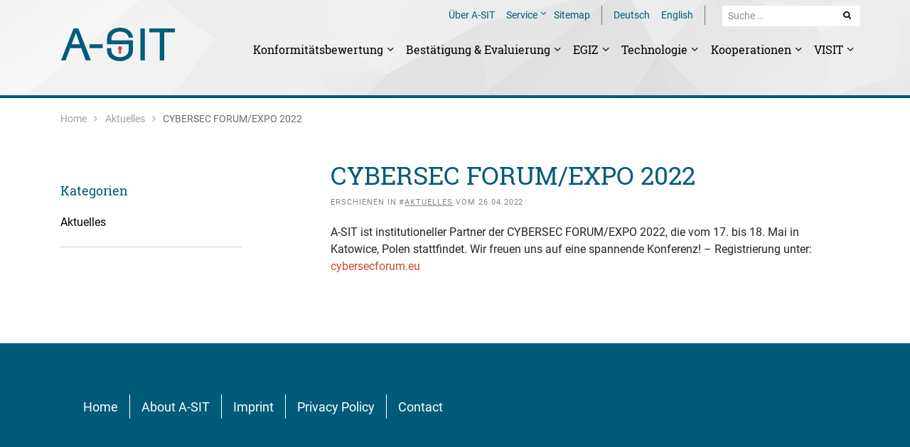

--- FILE ---
content_type: text/html; charset=UTF-8
request_url: https://www.a-sit.at/cybersec-forum-expo-2022/
body_size: 9392
content:
<!DOCTYPE html>
<html lang="de-DE">
<head>
<meta charset="UTF-8">
<meta name="viewport" content="width=device-width, initial-scale=1">
<link rel="profile" href="http://gmpg.org/xfn/11">
<link rel="pingback" href="https://www.a-sit.at/xmlrpc.php">
<link rel="icon" type="image/png" sizes="32x32" href="https://www.a-sit.at/wp-content/themes/wp-asit/images/site-icons/favicon-32x32.png">
<link rel="icon" type="image/png" sizes="16x16" href="https://www.a-sit.at/wp-content/themes/wp-asit/images/site-icons/favicon-16x16.png">
<link rel="shortcut icon" href="https://www.a-sit.at/wp-content/themes/wp-asit/images/site-icons/favicon.ico">
<title>CYBERSEC FORUM/EXPO 2022 &#8211; A-SIT</title>
<meta name='robots' content='max-image-preview:large' />
<link rel="alternate" href="https://www.a-sit.at/cybersec-forum-expo-2022/" hreflang="de" />
<link rel="alternate" href="https://www.a-sit.at/en/cybersec-forum-expo-2022-2/" hreflang="en" />
<link rel="alternate" type="application/rss+xml" title="A-SIT &raquo; Feed" href="https://www.a-sit.at/feed/" />
<link rel="alternate" type="application/rss+xml" title="A-SIT &raquo; Kommentar-Feed" href="https://www.a-sit.at/comments/feed/" />
<link rel="alternate" type="application/rss+xml" title="A-SIT &raquo; CYBERSEC FORUM/EXPO 2022-Kommentar-Feed" href="https://www.a-sit.at/cybersec-forum-expo-2022/feed/" />
<link rel="alternate" title="oEmbed (JSON)" type="application/json+oembed" href="https://www.a-sit.at/wp-json/oembed/1.0/embed?url=https%3A%2F%2Fwww.a-sit.at%2Fcybersec-forum-expo-2022%2F&#038;lang=de" />
<link rel="alternate" title="oEmbed (XML)" type="text/xml+oembed" href="https://www.a-sit.at/wp-json/oembed/1.0/embed?url=https%3A%2F%2Fwww.a-sit.at%2Fcybersec-forum-expo-2022%2F&#038;format=xml&#038;lang=de" />
<style id='wp-img-auto-sizes-contain-inline-css' type='text/css'>
img:is([sizes=auto i],[sizes^="auto," i]){contain-intrinsic-size:3000px 1500px}
/*# sourceURL=wp-img-auto-sizes-contain-inline-css */
</style>
<style id='wp-emoji-styles-inline-css' type='text/css'>

	img.wp-smiley, img.emoji {
		display: inline !important;
		border: none !important;
		box-shadow: none !important;
		height: 1em !important;
		width: 1em !important;
		margin: 0 0.07em !important;
		vertical-align: -0.1em !important;
		background: none !important;
		padding: 0 !important;
	}
/*# sourceURL=wp-emoji-styles-inline-css */
</style>
<style id='wp-block-library-inline-css' type='text/css'>
:root{--wp-block-synced-color:#7a00df;--wp-block-synced-color--rgb:122,0,223;--wp-bound-block-color:var(--wp-block-synced-color);--wp-editor-canvas-background:#ddd;--wp-admin-theme-color:#007cba;--wp-admin-theme-color--rgb:0,124,186;--wp-admin-theme-color-darker-10:#006ba1;--wp-admin-theme-color-darker-10--rgb:0,107,160.5;--wp-admin-theme-color-darker-20:#005a87;--wp-admin-theme-color-darker-20--rgb:0,90,135;--wp-admin-border-width-focus:2px}@media (min-resolution:192dpi){:root{--wp-admin-border-width-focus:1.5px}}.wp-element-button{cursor:pointer}:root .has-very-light-gray-background-color{background-color:#eee}:root .has-very-dark-gray-background-color{background-color:#313131}:root .has-very-light-gray-color{color:#eee}:root .has-very-dark-gray-color{color:#313131}:root .has-vivid-green-cyan-to-vivid-cyan-blue-gradient-background{background:linear-gradient(135deg,#00d084,#0693e3)}:root .has-purple-crush-gradient-background{background:linear-gradient(135deg,#34e2e4,#4721fb 50%,#ab1dfe)}:root .has-hazy-dawn-gradient-background{background:linear-gradient(135deg,#faaca8,#dad0ec)}:root .has-subdued-olive-gradient-background{background:linear-gradient(135deg,#fafae1,#67a671)}:root .has-atomic-cream-gradient-background{background:linear-gradient(135deg,#fdd79a,#004a59)}:root .has-nightshade-gradient-background{background:linear-gradient(135deg,#330968,#31cdcf)}:root .has-midnight-gradient-background{background:linear-gradient(135deg,#020381,#2874fc)}:root{--wp--preset--font-size--normal:16px;--wp--preset--font-size--huge:42px}.has-regular-font-size{font-size:1em}.has-larger-font-size{font-size:2.625em}.has-normal-font-size{font-size:var(--wp--preset--font-size--normal)}.has-huge-font-size{font-size:var(--wp--preset--font-size--huge)}.has-text-align-center{text-align:center}.has-text-align-left{text-align:left}.has-text-align-right{text-align:right}.has-fit-text{white-space:nowrap!important}#end-resizable-editor-section{display:none}.aligncenter{clear:both}.items-justified-left{justify-content:flex-start}.items-justified-center{justify-content:center}.items-justified-right{justify-content:flex-end}.items-justified-space-between{justify-content:space-between}.screen-reader-text{border:0;clip-path:inset(50%);height:1px;margin:-1px;overflow:hidden;padding:0;position:absolute;width:1px;word-wrap:normal!important}.screen-reader-text:focus{background-color:#ddd;clip-path:none;color:#444;display:block;font-size:1em;height:auto;left:5px;line-height:normal;padding:15px 23px 14px;text-decoration:none;top:5px;width:auto;z-index:100000}html :where(.has-border-color){border-style:solid}html :where([style*=border-top-color]){border-top-style:solid}html :where([style*=border-right-color]){border-right-style:solid}html :where([style*=border-bottom-color]){border-bottom-style:solid}html :where([style*=border-left-color]){border-left-style:solid}html :where([style*=border-width]){border-style:solid}html :where([style*=border-top-width]){border-top-style:solid}html :where([style*=border-right-width]){border-right-style:solid}html :where([style*=border-bottom-width]){border-bottom-style:solid}html :where([style*=border-left-width]){border-left-style:solid}html :where(img[class*=wp-image-]){height:auto;max-width:100%}:where(figure){margin:0 0 1em}html :where(.is-position-sticky){--wp-admin--admin-bar--position-offset:var(--wp-admin--admin-bar--height,0px)}@media screen and (max-width:600px){html :where(.is-position-sticky){--wp-admin--admin-bar--position-offset:0px}}

/*# sourceURL=wp-block-library-inline-css */
</style><style id='wp-block-paragraph-inline-css' type='text/css'>
.is-small-text{font-size:.875em}.is-regular-text{font-size:1em}.is-large-text{font-size:2.25em}.is-larger-text{font-size:3em}.has-drop-cap:not(:focus):first-letter{float:left;font-size:8.4em;font-style:normal;font-weight:100;line-height:.68;margin:.05em .1em 0 0;text-transform:uppercase}body.rtl .has-drop-cap:not(:focus):first-letter{float:none;margin-left:.1em}p.has-drop-cap.has-background{overflow:hidden}:root :where(p.has-background){padding:1.25em 2.375em}:where(p.has-text-color:not(.has-link-color)) a{color:inherit}p.has-text-align-left[style*="writing-mode:vertical-lr"],p.has-text-align-right[style*="writing-mode:vertical-rl"]{rotate:180deg}
/*# sourceURL=https://www.a-sit.at/wp-includes/blocks/paragraph/style.min.css */
</style>
<style id='global-styles-inline-css' type='text/css'>
:root{--wp--preset--aspect-ratio--square: 1;--wp--preset--aspect-ratio--4-3: 4/3;--wp--preset--aspect-ratio--3-4: 3/4;--wp--preset--aspect-ratio--3-2: 3/2;--wp--preset--aspect-ratio--2-3: 2/3;--wp--preset--aspect-ratio--16-9: 16/9;--wp--preset--aspect-ratio--9-16: 9/16;--wp--preset--color--black: #000000;--wp--preset--color--cyan-bluish-gray: #abb8c3;--wp--preset--color--white: #ffffff;--wp--preset--color--pale-pink: #f78da7;--wp--preset--color--vivid-red: #cf2e2e;--wp--preset--color--luminous-vivid-orange: #ff6900;--wp--preset--color--luminous-vivid-amber: #fcb900;--wp--preset--color--light-green-cyan: #7bdcb5;--wp--preset--color--vivid-green-cyan: #00d084;--wp--preset--color--pale-cyan-blue: #8ed1fc;--wp--preset--color--vivid-cyan-blue: #0693e3;--wp--preset--color--vivid-purple: #9b51e0;--wp--preset--gradient--vivid-cyan-blue-to-vivid-purple: linear-gradient(135deg,rgb(6,147,227) 0%,rgb(155,81,224) 100%);--wp--preset--gradient--light-green-cyan-to-vivid-green-cyan: linear-gradient(135deg,rgb(122,220,180) 0%,rgb(0,208,130) 100%);--wp--preset--gradient--luminous-vivid-amber-to-luminous-vivid-orange: linear-gradient(135deg,rgb(252,185,0) 0%,rgb(255,105,0) 100%);--wp--preset--gradient--luminous-vivid-orange-to-vivid-red: linear-gradient(135deg,rgb(255,105,0) 0%,rgb(207,46,46) 100%);--wp--preset--gradient--very-light-gray-to-cyan-bluish-gray: linear-gradient(135deg,rgb(238,238,238) 0%,rgb(169,184,195) 100%);--wp--preset--gradient--cool-to-warm-spectrum: linear-gradient(135deg,rgb(74,234,220) 0%,rgb(151,120,209) 20%,rgb(207,42,186) 40%,rgb(238,44,130) 60%,rgb(251,105,98) 80%,rgb(254,248,76) 100%);--wp--preset--gradient--blush-light-purple: linear-gradient(135deg,rgb(255,206,236) 0%,rgb(152,150,240) 100%);--wp--preset--gradient--blush-bordeaux: linear-gradient(135deg,rgb(254,205,165) 0%,rgb(254,45,45) 50%,rgb(107,0,62) 100%);--wp--preset--gradient--luminous-dusk: linear-gradient(135deg,rgb(255,203,112) 0%,rgb(199,81,192) 50%,rgb(65,88,208) 100%);--wp--preset--gradient--pale-ocean: linear-gradient(135deg,rgb(255,245,203) 0%,rgb(182,227,212) 50%,rgb(51,167,181) 100%);--wp--preset--gradient--electric-grass: linear-gradient(135deg,rgb(202,248,128) 0%,rgb(113,206,126) 100%);--wp--preset--gradient--midnight: linear-gradient(135deg,rgb(2,3,129) 0%,rgb(40,116,252) 100%);--wp--preset--font-size--small: 13px;--wp--preset--font-size--medium: 20px;--wp--preset--font-size--large: 36px;--wp--preset--font-size--x-large: 42px;--wp--preset--spacing--20: 0.44rem;--wp--preset--spacing--30: 0.67rem;--wp--preset--spacing--40: 1rem;--wp--preset--spacing--50: 1.5rem;--wp--preset--spacing--60: 2.25rem;--wp--preset--spacing--70: 3.38rem;--wp--preset--spacing--80: 5.06rem;--wp--preset--shadow--natural: 6px 6px 9px rgba(0, 0, 0, 0.2);--wp--preset--shadow--deep: 12px 12px 50px rgba(0, 0, 0, 0.4);--wp--preset--shadow--sharp: 6px 6px 0px rgba(0, 0, 0, 0.2);--wp--preset--shadow--outlined: 6px 6px 0px -3px rgb(255, 255, 255), 6px 6px rgb(0, 0, 0);--wp--preset--shadow--crisp: 6px 6px 0px rgb(0, 0, 0);}:where(.is-layout-flex){gap: 0.5em;}:where(.is-layout-grid){gap: 0.5em;}body .is-layout-flex{display: flex;}.is-layout-flex{flex-wrap: wrap;align-items: center;}.is-layout-flex > :is(*, div){margin: 0;}body .is-layout-grid{display: grid;}.is-layout-grid > :is(*, div){margin: 0;}:where(.wp-block-columns.is-layout-flex){gap: 2em;}:where(.wp-block-columns.is-layout-grid){gap: 2em;}:where(.wp-block-post-template.is-layout-flex){gap: 1.25em;}:where(.wp-block-post-template.is-layout-grid){gap: 1.25em;}.has-black-color{color: var(--wp--preset--color--black) !important;}.has-cyan-bluish-gray-color{color: var(--wp--preset--color--cyan-bluish-gray) !important;}.has-white-color{color: var(--wp--preset--color--white) !important;}.has-pale-pink-color{color: var(--wp--preset--color--pale-pink) !important;}.has-vivid-red-color{color: var(--wp--preset--color--vivid-red) !important;}.has-luminous-vivid-orange-color{color: var(--wp--preset--color--luminous-vivid-orange) !important;}.has-luminous-vivid-amber-color{color: var(--wp--preset--color--luminous-vivid-amber) !important;}.has-light-green-cyan-color{color: var(--wp--preset--color--light-green-cyan) !important;}.has-vivid-green-cyan-color{color: var(--wp--preset--color--vivid-green-cyan) !important;}.has-pale-cyan-blue-color{color: var(--wp--preset--color--pale-cyan-blue) !important;}.has-vivid-cyan-blue-color{color: var(--wp--preset--color--vivid-cyan-blue) !important;}.has-vivid-purple-color{color: var(--wp--preset--color--vivid-purple) !important;}.has-black-background-color{background-color: var(--wp--preset--color--black) !important;}.has-cyan-bluish-gray-background-color{background-color: var(--wp--preset--color--cyan-bluish-gray) !important;}.has-white-background-color{background-color: var(--wp--preset--color--white) !important;}.has-pale-pink-background-color{background-color: var(--wp--preset--color--pale-pink) !important;}.has-vivid-red-background-color{background-color: var(--wp--preset--color--vivid-red) !important;}.has-luminous-vivid-orange-background-color{background-color: var(--wp--preset--color--luminous-vivid-orange) !important;}.has-luminous-vivid-amber-background-color{background-color: var(--wp--preset--color--luminous-vivid-amber) !important;}.has-light-green-cyan-background-color{background-color: var(--wp--preset--color--light-green-cyan) !important;}.has-vivid-green-cyan-background-color{background-color: var(--wp--preset--color--vivid-green-cyan) !important;}.has-pale-cyan-blue-background-color{background-color: var(--wp--preset--color--pale-cyan-blue) !important;}.has-vivid-cyan-blue-background-color{background-color: var(--wp--preset--color--vivid-cyan-blue) !important;}.has-vivid-purple-background-color{background-color: var(--wp--preset--color--vivid-purple) !important;}.has-black-border-color{border-color: var(--wp--preset--color--black) !important;}.has-cyan-bluish-gray-border-color{border-color: var(--wp--preset--color--cyan-bluish-gray) !important;}.has-white-border-color{border-color: var(--wp--preset--color--white) !important;}.has-pale-pink-border-color{border-color: var(--wp--preset--color--pale-pink) !important;}.has-vivid-red-border-color{border-color: var(--wp--preset--color--vivid-red) !important;}.has-luminous-vivid-orange-border-color{border-color: var(--wp--preset--color--luminous-vivid-orange) !important;}.has-luminous-vivid-amber-border-color{border-color: var(--wp--preset--color--luminous-vivid-amber) !important;}.has-light-green-cyan-border-color{border-color: var(--wp--preset--color--light-green-cyan) !important;}.has-vivid-green-cyan-border-color{border-color: var(--wp--preset--color--vivid-green-cyan) !important;}.has-pale-cyan-blue-border-color{border-color: var(--wp--preset--color--pale-cyan-blue) !important;}.has-vivid-cyan-blue-border-color{border-color: var(--wp--preset--color--vivid-cyan-blue) !important;}.has-vivid-purple-border-color{border-color: var(--wp--preset--color--vivid-purple) !important;}.has-vivid-cyan-blue-to-vivid-purple-gradient-background{background: var(--wp--preset--gradient--vivid-cyan-blue-to-vivid-purple) !important;}.has-light-green-cyan-to-vivid-green-cyan-gradient-background{background: var(--wp--preset--gradient--light-green-cyan-to-vivid-green-cyan) !important;}.has-luminous-vivid-amber-to-luminous-vivid-orange-gradient-background{background: var(--wp--preset--gradient--luminous-vivid-amber-to-luminous-vivid-orange) !important;}.has-luminous-vivid-orange-to-vivid-red-gradient-background{background: var(--wp--preset--gradient--luminous-vivid-orange-to-vivid-red) !important;}.has-very-light-gray-to-cyan-bluish-gray-gradient-background{background: var(--wp--preset--gradient--very-light-gray-to-cyan-bluish-gray) !important;}.has-cool-to-warm-spectrum-gradient-background{background: var(--wp--preset--gradient--cool-to-warm-spectrum) !important;}.has-blush-light-purple-gradient-background{background: var(--wp--preset--gradient--blush-light-purple) !important;}.has-blush-bordeaux-gradient-background{background: var(--wp--preset--gradient--blush-bordeaux) !important;}.has-luminous-dusk-gradient-background{background: var(--wp--preset--gradient--luminous-dusk) !important;}.has-pale-ocean-gradient-background{background: var(--wp--preset--gradient--pale-ocean) !important;}.has-electric-grass-gradient-background{background: var(--wp--preset--gradient--electric-grass) !important;}.has-midnight-gradient-background{background: var(--wp--preset--gradient--midnight) !important;}.has-small-font-size{font-size: var(--wp--preset--font-size--small) !important;}.has-medium-font-size{font-size: var(--wp--preset--font-size--medium) !important;}.has-large-font-size{font-size: var(--wp--preset--font-size--large) !important;}.has-x-large-font-size{font-size: var(--wp--preset--font-size--x-large) !important;}
/*# sourceURL=global-styles-inline-css */
</style>

<style id='classic-theme-styles-inline-css' type='text/css'>
/*! This file is auto-generated */
.wp-block-button__link{color:#fff;background-color:#32373c;border-radius:9999px;box-shadow:none;text-decoration:none;padding:calc(.667em + 2px) calc(1.333em + 2px);font-size:1.125em}.wp-block-file__button{background:#32373c;color:#fff;text-decoration:none}
/*# sourceURL=/wp-includes/css/classic-themes.min.css */
</style>
<link rel='stylesheet' id='da-frontend-css' href='https://www.a-sit.at/wp-content/plugins/download-attachments/css/frontend.css?ver=1.3.2' type='text/css' media='all' />
<link rel='stylesheet' id='wp-asit-style-css' href='https://www.a-sit.at/wp-content/themes/wp-asit/style.css?ver=6.9' type='text/css' media='all' />
<link rel='stylesheet' id='parent-style-css' href='https://www.a-sit.at/wp-content/themes/wp-asit/style.css?ver=6.9' type='text/css' media='all' />
<style id='kadence-blocks-global-variables-inline-css' type='text/css'>
:root {--global-kb-font-size-sm:clamp(0.8rem, 0.73rem + 0.217vw, 0.9rem);--global-kb-font-size-md:clamp(1.1rem, 0.995rem + 0.326vw, 1.25rem);--global-kb-font-size-lg:clamp(1.75rem, 1.576rem + 0.543vw, 2rem);--global-kb-font-size-xl:clamp(2.25rem, 1.728rem + 1.63vw, 3rem);--global-kb-font-size-xxl:clamp(2.5rem, 1.456rem + 3.26vw, 4rem);--global-kb-font-size-xxxl:clamp(2.75rem, 0.489rem + 7.065vw, 6rem);}:root {--global-palette1: #3182CE;--global-palette2: #2B6CB0;--global-palette3: #1A202C;--global-palette4: #2D3748;--global-palette5: #4A5568;--global-palette6: #718096;--global-palette7: #EDF2F7;--global-palette8: #F7FAFC;--global-palette9: #ffffff;}
/*# sourceURL=kadence-blocks-global-variables-inline-css */
</style>
<script type="text/javascript" src="https://www.a-sit.at/wp-includes/js/jquery/jquery.min.js?ver=3.7.1" id="jquery-core-js"></script>
<script type="text/javascript" src="https://www.a-sit.at/wp-includes/js/jquery/jquery-migrate.min.js?ver=3.4.1" id="jquery-migrate-js"></script>
<link rel="https://api.w.org/" href="https://www.a-sit.at/wp-json/" /><link rel="alternate" title="JSON" type="application/json" href="https://www.a-sit.at/wp-json/wp/v2/posts/1860" /><link rel="EditURI" type="application/rsd+xml" title="RSD" href="https://www.a-sit.at/xmlrpc.php?rsd" />

<link rel="canonical" href="https://www.a-sit.at/cybersec-forum-expo-2022/" />
<link rel='shortlink' href='https://www.a-sit.at/?p=1860' />
<link rel="icon" href="https://www.a-sit.at/wp-content/uploads/2018/02/cropped-favicon-32x32.png" sizes="32x32" />
<link rel="icon" href="https://www.a-sit.at/wp-content/uploads/2018/02/cropped-favicon-192x192.png" sizes="192x192" />
<link rel="apple-touch-icon" href="https://www.a-sit.at/wp-content/uploads/2018/02/cropped-favicon-180x180.png" />
<meta name="msapplication-TileImage" content="https://www.a-sit.at/wp-content/uploads/2018/02/cropped-favicon-270x270.png" />
		<style type="text/css" id="wp-custom-css">
			.a-centered {
	text-align: center;	
}

.a-nowrap {
	white-space: nowrap;
}

.wp-block-table.a-fulltable {
	margin-inline-start: 0px;
	margin-inline-end: 0px;
}		</style>
		</head>

<body class="wp-singular post-template-default single single-post postid-1860 single-format-standard wp-theme-wp-asit">





	<a class="sr-only" href="#content-start">Zum Inhalt springen</a>
    <a class="sr-only" href="#main-navigation">Zur Navigation springen</a>



    

	<header class="site-header navbar-static-top" role="banner">


        <div class="container">
            <div class="row">
                

<div class="navbar-brand ">
	<a class="site-title" title="A-SIT Homepage" href="https://www.a-sit.at/">
	    <img src="https://www.a-sit.at/wp-content/themes/wp-asit/images/logo.svg" alt="A-SIT">
	</a>
</div>
                <div class="col text-right">
                    <button class="navbar-toggler" type="button" data-toggle="collapse" data-target=".navbar-collapse" aria-controls="bs4navbar" aria-expanded="false" aria-label="Toggle navigation">
                        <span class="navbar-toggler-icon"></span>
                    </button>
                </div>
            </div>

            <nav class="navbar navbar-expand-lg align-items-start">
                
                    <div class="search-container collapse navbar-collapse  ">
                        <form role="search" method="get" class="search-form" action="https://www.a-sit.at/">

	<div class="search-form-wrap">
	    <label>
	        <input type="search" class="search-field form-control form-control-sm" placeholder="Suche&#160;&hellip;" value="" name="s" title="Suche nach:">
	    </label>
		<button type="submit" class="btn btn-sm">
		    <i class="icon-search"></i> Suche		</button>
	</div>
</form>



                    </div>


                    <p class="sr-only" id="main-navigation">Main Navigation</p>
                    <div class="menu-top-container  order-12">

                        <div class="collapse navbar-collapse"><ul id="menu-top" class="navbar-nav "><li id="menu-item-84" class="nav-item menu-item menu-item-type-post_type menu-item-object-page menu-item-84"><a title="Über A-SIT" href="https://www.a-sit.at/ueber-a-sit/" class="nav-link">Über A-SIT</a></li>
<li id="menu-item-115" class="nav-item menu-item menu-item-type-post_type menu-item-object-page menu-item-has-children menu-item-115 dropdown"><a title="Service" href="#" data-toggle="dropdown" class="dropdown-toggle nav-link" aria-haspopup="true">Service <span class="caret"></span></a>
<ul role="menu" class=" dropdown-menu">
	<li id="menu-item-77" class="nav-item menu-item menu-item-type-post_type menu-item-object-page menu-item-77"><a title="FAQ" href="https://www.a-sit.at/service/faq/" class="dropdown-item">FAQ</a></li>
	<li id="menu-item-78" class="nav-item menu-item menu-item-type-post_type menu-item-object-page menu-item-78"><a title="Gesetze" href="https://www.a-sit.at/service/gesetze/" class="dropdown-item">Gesetze</a></li>
	<li id="menu-item-79" class="nav-item menu-item menu-item-type-post_type menu-item-object-page menu-item-79"><a title="Normen und Standards" href="https://www.a-sit.at/service/normen-und-standards/" class="dropdown-item">Normen und Standards</a></li>
	<li id="menu-item-80" class="nav-item menu-item menu-item-type-post_type menu-item-object-page menu-item-80"><a title="Präsentationen" href="https://www.a-sit.at/service/praesentationen/" class="dropdown-item">Präsentationen</a></li>
	<li id="menu-item-81" class="nav-item menu-item menu-item-type-post_type menu-item-object-page menu-item-81"><a title="Veranstaltungen" href="https://www.a-sit.at/service/veranstaltungen/" class="dropdown-item">Veranstaltungen</a></li>
</ul>
</li>
<li id="menu-item-118" class="nav-item menu-item menu-item-type-post_type menu-item-object-page menu-item-118"><a title="Sitemap" href="https://www.a-sit.at/sitemap/" class="nav-link">Sitemap</a></li>
<li id="menu-item-108-de" class="nav-item lang-item lang-item-5 lang-item-de current-lang lang-item-first menu-item menu-item-type-custom menu-item-object-custom menu-item-108-de"><a title="Deutsch" href="https://www.a-sit.at/cybersec-forum-expo-2022/" class="nav-link" hreflang="de-DE" lang="de-DE">Deutsch</a></li>
<li id="menu-item-108-en" class="nav-item lang-item lang-item-8 lang-item-en menu-item menu-item-type-custom menu-item-object-custom menu-item-108-en"><a title="English" href="https://www.a-sit.at/en/cybersec-forum-expo-2022-2/" class="nav-link" hreflang="en-GB" lang="en-GB">English</a></li>
</ul></div>                        
                    </div>
                     <div class="clearfix-lg"></div>



                    <div class="menu-primary-container ">
                        <div class="collapse navbar-collapse "><ul id="menu-primary" class="navbar-nav "><li id="menu-item-1603" class="nav-item menu-item menu-item-type-post_type menu-item-object-page menu-item-has-children menu-item-1603 dropdown"><a title="Konformitätsbewertung" href="#" data-toggle="dropdown" class="dropdown-toggle nav-link" aria-haspopup="true">Konformitätsbewertung <span class="caret"></span></a>
<ul role="menu" class=" dropdown-menu">
	<li id="menu-item-63" class="nav-item menu-item menu-item-type-post_type menu-item-object-page menu-item-63"><a title="eIDAS-VO" href="https://www.a-sit.at/konformitaetsbewertung/eidas-vo/" class="dropdown-item">eIDAS-VO</a></li>
	<li id="menu-item-1495" class="nav-item menu-item menu-item-type-post_type menu-item-object-page menu-item-1495"><a title="Elektronische Zustellung" href="https://www.a-sit.at/konformitaetsbewertung/elektronische-zustellung/" class="dropdown-item">Elektronische Zustellung</a></li>
	<li id="menu-item-1639" class="nav-item menu-item menu-item-type-post_type menu-item-object-page menu-item-1639"><a title="Verzeichnis" href="https://www.a-sit.at/konformitaetsbewertung/verzeichnis/" class="dropdown-item">Verzeichnis</a></li>
</ul>
</li>
<li id="menu-item-57" class="nav-item menu-item menu-item-type-post_type menu-item-object-page menu-item-has-children menu-item-57 dropdown"><a title="Bestätigung &#038; Evaluierung" href="#" data-toggle="dropdown" class="dropdown-toggle nav-link" aria-haspopup="true">Bestätigung &#038; Evaluierung <span class="caret"></span></a>
<ul role="menu" class=" dropdown-menu">
	<li id="menu-item-61" class="nav-item menu-item menu-item-type-post_type menu-item-object-page menu-item-61"><a title="QSEE-Bescheinigungen" href="https://www.a-sit.at/bestaetigung-evaluierung/qsee-bescheinigungen/" class="dropdown-item">QSEE-Bescheinigungen</a></li>
	<li id="menu-item-62" class="nav-item menu-item menu-item-type-post_type menu-item-object-page menu-item-62"><a title="Gutachten" href="https://www.a-sit.at/bestaetigung-evaluierung/gutachten/" class="dropdown-item">Gutachten</a></li>
</ul>
</li>
<li id="menu-item-1298" class="nav-item menu-item menu-item-type-post_type menu-item-object-page menu-item-has-children menu-item-1298 dropdown"><a title="EGIZ" href="#" data-toggle="dropdown" class="dropdown-toggle nav-link" aria-haspopup="true">EGIZ <span class="caret"></span></a>
<ul role="menu" class=" dropdown-menu">
	<li id="menu-item-1312" class="nav-item menu-item menu-item-type-post_type menu-item-object-page menu-item-1312"><a title="E-Government Innovationszentrum" href="https://www.a-sit.at/egiz/e-government-innovationszentrum-egiz/" class="dropdown-item">E-Government Innovationszentrum</a></li>
	<li id="menu-item-68" class="nav-item menu-item menu-item-type-post_type menu-item-object-page menu-item-68"><a title="E-Government" href="https://www.a-sit.at/egiz/e-government/" class="dropdown-item">E-Government</a></li>
	<li id="menu-item-67" class="nav-item menu-item menu-item-type-post_type menu-item-object-page menu-item-67"><a title="Bürgerkarte / ID Austria" href="https://www.a-sit.at/egiz/buergerkarte-eid/" class="dropdown-item">Bürgerkarte / ID Austria</a></li>
</ul>
</li>
<li id="menu-item-60" class="nav-item menu-item menu-item-type-post_type menu-item-object-page menu-item-has-children menu-item-60 dropdown"><a title="Technologie" href="#" data-toggle="dropdown" class="dropdown-toggle nav-link" aria-haspopup="true">Technologie <span class="caret"></span></a>
<ul role="menu" class=" dropdown-menu">
	<li id="menu-item-65" class="nav-item menu-item menu-item-type-post_type menu-item-object-page menu-item-65"><a title="Forschung" href="https://www.a-sit.at/technologie/forschung/" class="dropdown-item">Forschung</a></li>
	<li id="menu-item-66" class="nav-item menu-item menu-item-type-post_type menu-item-object-page menu-item-66"><a title="Technologiebeobachtung" href="https://www.a-sit.at/technologie/technologiebeobachtung/" class="dropdown-item">Technologiebeobachtung</a></li>
</ul>
</li>
<li id="menu-item-58" class="nav-item menu-item menu-item-type-post_type menu-item-object-page menu-item-has-children menu-item-58 dropdown"><a title="Kooperationen" href="#" data-toggle="dropdown" class="dropdown-toggle nav-link" aria-haspopup="true">Kooperationen <span class="caret"></span></a>
<ul role="menu" class=" dropdown-menu">
	<li id="menu-item-72" class="nav-item menu-item menu-item-type-post_type menu-item-object-page menu-item-72"><a title="A-SIT Plus" href="https://www.a-sit.at/kooperationen/a-sit-plus/" class="dropdown-item">A-SIT Plus</a></li>
	<li id="menu-item-73" class="nav-item menu-item menu-item-type-post_type menu-item-object-page menu-item-73"><a title="Internationale Partnerschaften" href="https://www.a-sit.at/kooperationen/internationale-partnerschaften/" class="dropdown-item">Internationale Partnerschaften</a></li>
	<li id="menu-item-74" class="nav-item menu-item menu-item-type-post_type menu-item-object-page menu-item-74"><a title="Nationale Partnerschaften" href="https://www.a-sit.at/kooperationen/nationale-partnerschaften/" class="dropdown-item">Nationale Partnerschaften</a></li>
	<li id="menu-item-69" class="nav-item menu-item menu-item-type-post_type menu-item-object-page menu-item-69"><a title="Portal Onlinesicherheit" href="https://www.a-sit.at/kooperationen/portal-onlinesicherheit/" class="dropdown-item">Portal Onlinesicherheit</a></li>
	<li id="menu-item-70" class="nav-item menu-item menu-item-type-post_type menu-item-object-page menu-item-70"><a title="Sicherheitshandbuch" href="https://www.a-sit.at/kooperationen/sicherheitshandbuch/" class="dropdown-item">Sicherheitshandbuch</a></li>
	<li id="menu-item-75" class="nav-item menu-item menu-item-type-post_type menu-item-object-page menu-item-75"><a title="Standardisierung" href="https://www.a-sit.at/kooperationen/standardisierung/" class="dropdown-item">Standardisierung</a></li>
	<li id="menu-item-64" class="nav-item menu-item menu-item-type-post_type menu-item-object-page menu-item-64"><a title="Zahlungssysteme" href="https://www.a-sit.at/kooperationen/zahlungssystemaufsicht/" class="dropdown-item">Zahlungssysteme</a></li>
</ul>
</li>
<li id="menu-item-2445" class="nav-item menu-item menu-item-type-post_type menu-item-object-page menu-item-has-children menu-item-2445 dropdown"><a title="VISIT" href="#" data-toggle="dropdown" class="dropdown-toggle nav-link" aria-haspopup="true">VISIT <span class="caret"></span></a>
<ul role="menu" class=" dropdown-menu">
	<li id="menu-item-2498" class="nav-item menu-item menu-item-type-post_type menu-item-object-page menu-item-2498"><a title="VISIT 2025 Übersicht" href="https://www.a-sit.at/visit/visit-2025-uebersicht/" class="dropdown-item">VISIT 2025 Übersicht</a></li>
	<li id="menu-item-2664" class="nav-item menu-item menu-item-type-post_type menu-item-object-page menu-item-2664"><a title="Registrierung VISIT 2025" href="https://www.a-sit.at/visit/registrierung-visit-2025/" class="dropdown-item">Registrierung VISIT 2025</a></li>
	<li id="menu-item-2500" class="nav-item menu-item menu-item-type-post_type menu-item-object-page menu-item-2500"><a title="Programm &#8211; Präsentationen" href="https://www.a-sit.at/visit/programm-visit-2025/" class="dropdown-item">Programm &#8211; Präsentationen</a></li>
	<li id="menu-item-2499" class="nav-item menu-item menu-item-type-post_type menu-item-object-page menu-item-2499"><a title="Veranstaltungsort VISIT 2025" href="https://www.a-sit.at/visit/veranstaltungsort-visit-2025/" class="dropdown-item">Veranstaltungsort VISIT 2025</a></li>
</ul>
</li>
</ul></div>                    </div>


               
            </nav>



            
        </div>
	</header><!-- .site-header -->

    <div class="container">
        <div class="row">
            <div class="col">
                <nav aria-label="breadcrumb" role="navigation" class="breadcrumb"><a href="https://www.a-sit.at">Home</a> <span class="icon-angle-right"></span> <a href="https://www.a-sit.at/category/allgemein-de/">Aktuelles</a> <span class="icon-angle-right"></span> <span class="current-page">CYBERSEC FORUM/EXPO 2022</span></nav>            </div>
        </div>
    </div>





	

    
<div class="container content-container" id="content-start">
	<div class="row">
		<div class="col-sm-12 col-md-12 col-lg-8 content-area order-4">
		<main role="main">






		
<article id="post-1860" class="post-1860 post type-post status-publish format-standard hentry category-allgemein-de">

	<header class="entry-header">
		<h1 class="entry-title">CYBERSEC FORUM/EXPO 2022</h1>
		<span class="meta">
			erschienen in #<a href="https://www.a-sit.at/category/allgemein-de/" rel="category tag">Aktuelles</a> vom 26.04.2022		</span>



			</header><!-- .entry-header -->



	
	
<p>A-SIT ist institutioneller Partner der CYBERSEC FORUM/EXPO 2022, die vom 17. bis 18. Mai in Katowice, Polen stattfindet. Wir freuen uns auf eine spannende Konferenz! &#8211; Registrierung unter: <a href="https://cybersecforum.eu/" target="_blank" rel="noreferrer noopener">cybersecforum.eu</a></p>





	


</article><!-- #post-## -->

		</main><!-- #main -->
		</div><!-- #primary -->


		




<aside class="col-sm-12 col-md-12 col-lg-3 mr-auto widget-area order-12 order-lg-1 " role="complementary">

		<h5>Kategorien</h5>
		<ul class="sidebar-nav">	<li class="cat-item cat-item-1"><a href="https://www.a-sit.at/category/allgemein-de/">Aktuelles</a>
</li>
</ul>

</aside><!-- #secondary -->
	</div>
</div>



<footer class="site-footer" role="contentinfo">
	<div class="container">
                    <nav class="navbar navbar-expand-lg"><ul id="menu-footer-en" class="navbar-nav "><li id="menu-item-154" class="nav-item menu-item menu-item-type-post_type menu-item-object-page menu-item-home menu-item-154"><a title="Home" href="https://www.a-sit.at/" class="nav-link">Home</a></li>
<li id="menu-item-151" class="nav-item menu-item menu-item-type-post_type menu-item-object-page menu-item-151"><a title="About A-SIT" href="https://www.a-sit.at/en/about-a-sit/" class="nav-link">About A-SIT</a></li>
<li id="menu-item-160" class="nav-item menu-item menu-item-type-post_type menu-item-object-page menu-item-160"><a title="Imprint" href="https://www.a-sit.at/en/about-a-sit/imprint/" class="nav-link">Imprint</a></li>
<li id="menu-item-1042" class="nav-item menu-item menu-item-type-post_type menu-item-object-page menu-item-1042"><a title="Privacy Policy" href="https://www.a-sit.at/en/about-a-sit/data-protection/" class="nav-link">Privacy Policy</a></li>
<li id="menu-item-157" class="nav-item menu-item menu-item-type-post_type menu-item-object-page menu-item-157"><a title="Contact" href="https://www.a-sit.at/en/about-a-sit/contact/" class="nav-link">Contact</a></li>
</ul></nav>        	</div>
</footer>
<script type="speculationrules">
{"prefetch":[{"source":"document","where":{"and":[{"href_matches":"/*"},{"not":{"href_matches":["/wp-*.php","/wp-admin/*","/wp-content/uploads/*","/wp-content/*","/wp-content/plugins/*","/wp-content/themes/wp-asit/*","/*\\?(.+)"]}},{"not":{"selector_matches":"a[rel~=\"nofollow\"]"}},{"not":{"selector_matches":".no-prefetch, .no-prefetch a"}}]},"eagerness":"conservative"}]}
</script>
<script type="text/javascript" id="pll_cookie_script-js-after">
/* <![CDATA[ */
(function() {
				var expirationDate = new Date();
				expirationDate.setTime( expirationDate.getTime() + 31536000 * 1000 );
				document.cookie = "pll_language=de; expires=" + expirationDate.toUTCString() + "; path=/; secure; SameSite=Lax";
			}());

//# sourceURL=pll_cookie_script-js-after
/* ]]> */
</script>
<script type="text/javascript" src="https://www.a-sit.at/wp-content/themes/wp-asit/dist/js/all-js.min.js?ver=6.9" id="wp-asit-js-js"></script>
<script type="text/javascript" src="https://www.a-sit.at/wp-includes/js/comment-reply.min.js?ver=6.9" id="comment-reply-js" async="async" data-wp-strategy="async" fetchpriority="low"></script>
<script id="wp-emoji-settings" type="application/json">
{"baseUrl":"https://s.w.org/images/core/emoji/17.0.2/72x72/","ext":".png","svgUrl":"https://s.w.org/images/core/emoji/17.0.2/svg/","svgExt":".svg","source":{"concatemoji":"https://www.a-sit.at/wp-includes/js/wp-emoji-release.min.js?ver=6.9"}}
</script>
<script type="module">
/* <![CDATA[ */
/*! This file is auto-generated */
const a=JSON.parse(document.getElementById("wp-emoji-settings").textContent),o=(window._wpemojiSettings=a,"wpEmojiSettingsSupports"),s=["flag","emoji"];function i(e){try{var t={supportTests:e,timestamp:(new Date).valueOf()};sessionStorage.setItem(o,JSON.stringify(t))}catch(e){}}function c(e,t,n){e.clearRect(0,0,e.canvas.width,e.canvas.height),e.fillText(t,0,0);t=new Uint32Array(e.getImageData(0,0,e.canvas.width,e.canvas.height).data);e.clearRect(0,0,e.canvas.width,e.canvas.height),e.fillText(n,0,0);const a=new Uint32Array(e.getImageData(0,0,e.canvas.width,e.canvas.height).data);return t.every((e,t)=>e===a[t])}function p(e,t){e.clearRect(0,0,e.canvas.width,e.canvas.height),e.fillText(t,0,0);var n=e.getImageData(16,16,1,1);for(let e=0;e<n.data.length;e++)if(0!==n.data[e])return!1;return!0}function u(e,t,n,a){switch(t){case"flag":return n(e,"\ud83c\udff3\ufe0f\u200d\u26a7\ufe0f","\ud83c\udff3\ufe0f\u200b\u26a7\ufe0f")?!1:!n(e,"\ud83c\udde8\ud83c\uddf6","\ud83c\udde8\u200b\ud83c\uddf6")&&!n(e,"\ud83c\udff4\udb40\udc67\udb40\udc62\udb40\udc65\udb40\udc6e\udb40\udc67\udb40\udc7f","\ud83c\udff4\u200b\udb40\udc67\u200b\udb40\udc62\u200b\udb40\udc65\u200b\udb40\udc6e\u200b\udb40\udc67\u200b\udb40\udc7f");case"emoji":return!a(e,"\ud83e\u1fac8")}return!1}function f(e,t,n,a){let r;const o=(r="undefined"!=typeof WorkerGlobalScope&&self instanceof WorkerGlobalScope?new OffscreenCanvas(300,150):document.createElement("canvas")).getContext("2d",{willReadFrequently:!0}),s=(o.textBaseline="top",o.font="600 32px Arial",{});return e.forEach(e=>{s[e]=t(o,e,n,a)}),s}function r(e){var t=document.createElement("script");t.src=e,t.defer=!0,document.head.appendChild(t)}a.supports={everything:!0,everythingExceptFlag:!0},new Promise(t=>{let n=function(){try{var e=JSON.parse(sessionStorage.getItem(o));if("object"==typeof e&&"number"==typeof e.timestamp&&(new Date).valueOf()<e.timestamp+604800&&"object"==typeof e.supportTests)return e.supportTests}catch(e){}return null}();if(!n){if("undefined"!=typeof Worker&&"undefined"!=typeof OffscreenCanvas&&"undefined"!=typeof URL&&URL.createObjectURL&&"undefined"!=typeof Blob)try{var e="postMessage("+f.toString()+"("+[JSON.stringify(s),u.toString(),c.toString(),p.toString()].join(",")+"));",a=new Blob([e],{type:"text/javascript"});const r=new Worker(URL.createObjectURL(a),{name:"wpTestEmojiSupports"});return void(r.onmessage=e=>{i(n=e.data),r.terminate(),t(n)})}catch(e){}i(n=f(s,u,c,p))}t(n)}).then(e=>{for(const n in e)a.supports[n]=e[n],a.supports.everything=a.supports.everything&&a.supports[n],"flag"!==n&&(a.supports.everythingExceptFlag=a.supports.everythingExceptFlag&&a.supports[n]);var t;a.supports.everythingExceptFlag=a.supports.everythingExceptFlag&&!a.supports.flag,a.supports.everything||((t=a.source||{}).concatemoji?r(t.concatemoji):t.wpemoji&&t.twemoji&&(r(t.twemoji),r(t.wpemoji)))});
//# sourceURL=https://www.a-sit.at/wp-includes/js/wp-emoji-loader.min.js
/* ]]> */
</script>
    <script type="text/javascript">
        jQuery(document).ready(function ($) {

            for (let i = 0; i < document.forms.length; ++i) {
                let form = document.forms[i];
				if ($(form).attr("method") != "get") { $(form).append('<input type="hidden" name="TaVHjmPRXwQI" value="MvXez[UbmEQrH" />'); }
if ($(form).attr("method") != "get") { $(form).append('<input type="hidden" name="UtJPslQGuw" value="ND6PLC" />'); }
if ($(form).attr("method") != "get") { $(form).append('<input type="hidden" name="BwhC-_AarF" value="dM3clJ_n" />'); }
            }

            $(document).on('submit', 'form', function () {
				if ($(this).attr("method") != "get") { $(this).append('<input type="hidden" name="TaVHjmPRXwQI" value="MvXez[UbmEQrH" />'); }
if ($(this).attr("method") != "get") { $(this).append('<input type="hidden" name="UtJPslQGuw" value="ND6PLC" />'); }
if ($(this).attr("method") != "get") { $(this).append('<input type="hidden" name="BwhC-_AarF" value="dM3clJ_n" />'); }
                return true;
            });

            jQuery.ajaxSetup({
                beforeSend: function (e, data) {

                    if (data.type !== 'POST') return;

                    if (typeof data.data === 'object' && data.data !== null) {
						data.data.append("TaVHjmPRXwQI", "MvXez[UbmEQrH");
data.data.append("UtJPslQGuw", "ND6PLC");
data.data.append("BwhC-_AarF", "dM3clJ_n");
                    }
                    else {
                        data.data = data.data + '&TaVHjmPRXwQI=MvXez[UbmEQrH&UtJPslQGuw=ND6PLC&BwhC-_AarF=dM3clJ_n';
                    }
                }
            });

        });
    </script>
	</body>
</html>


--- FILE ---
content_type: text/css
request_url: https://www.a-sit.at/wp-content/themes/wp-asit/style.css?ver=6.9
body_size: 5451
content:
/**
 * @project        asit
 * @author         pixelpoems
 * @build          Wed, Jan 17, 2018 10:12 AM ET
 * @copyright      Copyright (c) 2018, 
 *
 */
*,:after,:before{box-sizing:border-box}html{font-family:sans-serif;line-height:1.15;-webkit-text-size-adjust:100%;-ms-text-size-adjust:100%;-ms-overflow-style:scrollbar;-webkit-tap-highlight-color:transparent}@-ms-viewport{width:device-width}article,aside,footer,header,main,nav,section{display:block}body{margin:0;font-family:Roboto,Arial,sans-serif;font-size:1rem;font-weight:400;line-height:1.5;color:#212529;text-align:left;background-color:#fff}h1,h2,h3,h5,h6,p{margin-top:0;margin-bottom:1rem}ul{margin-bottom:1rem}ul{margin-top:0}ul ul{margin-bottom:0}a{color:#ce492e;text-decoration:none;background-color:transparent;-webkit-text-decoration-skip:objects}a:hover{color:#005b79;text-decoration:underline}img{vertical-align:middle;border-style:none}a,button,input:not([type=range]),label{-ms-touch-action:manipulation;touch-action:manipulation}label{display:inline-block;margin-bottom:.5rem}button{border-radius:0}button:focus{outline:1px dotted;outline:5px auto -webkit-focus-ring-color}button,input{margin:0;font-family:inherit;font-size:inherit;line-height:inherit}button,input{overflow:visible}button{text-transform:none}[type=submit],button,html [type=button]{-webkit-appearance:button}[type=button]::-moz-focus-inner,[type=submit]::-moz-focus-inner,button::-moz-focus-inner{padding:0;border-style:none}[type=search]{outline-offset:-2px;-webkit-appearance:none}[type=search]::-webkit-search-cancel-button,[type=search]::-webkit-search-decoration{-webkit-appearance:none}::-webkit-file-upload-button{font:inherit;-webkit-appearance:button}@media print{*,:after,:before{text-shadow:none!important;box-shadow:none!important}a,a:visited{text-decoration:underline}img{page-break-inside:avoid}h2,h3,p{orphans:3;widows:3}h2,h3{page-break-after:avoid}.navbar{display:none}}h1,h2,h3,h5,h6{margin-bottom:1rem;font-family:RobotoSlab,Arial,sans-serif;font-weight:500;line-height:1.2;color:#005b79}h1{font-size:2rem}h2{font-size:1.75rem}h3{font-size:1.5rem}h5{font-size:1.1rem}h6{font-size:1rem}.list-unstyled{padding-left:0;list-style:none}.initialism{font-size:90%;text-transform:uppercase}.container{width:100%;padding-right:15px;padding-left:15px;margin-right:auto;margin-left:auto}@media (min-width:576px){.container{max-width:540px}}@media (min-width:768px){.container{max-width:720px}}@media (min-width:992px){.container{max-width:960px}}@media (min-width:1200px){.container{max-width:1140px}}.row{display:-webkit-box;display:-ms-flexbox;display:flex;-ms-flex-wrap:wrap;flex-wrap:wrap;margin-right:-15px;margin-left:-15px}.col,.col-12,.col-lg-2,.col-lg-3,.col-lg-4,.col-lg-6,.col-lg-8,.col-md-12,.col-sm-12{position:relative;width:100%;min-height:1px;padding-right:15px;padding-left:15px}.col{-ms-flex-preferred-size:0;flex-basis:0;-webkit-box-flex:1;-ms-flex-positive:1;flex-grow:1;max-width:100%}.col-12{-webkit-box-flex:0;-ms-flex:0 0 100%;flex:0 0 100%;max-width:100%}.order-4{-webkit-box-ordinal-group:5;-ms-flex-order:4;order:4}.order-12{-webkit-box-ordinal-group:13;-ms-flex-order:12;order:12}@media (min-width:576px){.col-sm-12{-webkit-box-flex:0;-ms-flex:0 0 100%;flex:0 0 100%;max-width:100%}}@media (min-width:768px){.col-md-12{-webkit-box-flex:0;-ms-flex:0 0 100%;flex:0 0 100%;max-width:100%}}@media (min-width:992px){.col-lg-2{-webkit-box-flex:0;-ms-flex:0 0 16.66667%;flex:0 0 16.66667%;max-width:16.66667%}.col-lg-3{-webkit-box-flex:0;-ms-flex:0 0 25%;flex:0 0 25%;max-width:25%}.col-lg-4{-webkit-box-flex:0;-ms-flex:0 0 33.33333%;flex:0 0 33.33333%;max-width:33.33333%}.col-lg-6{-webkit-box-flex:0;-ms-flex:0 0 50%;flex:0 0 50%;max-width:50%}.col-lg-8{-webkit-box-flex:0;-ms-flex:0 0 66.66667%;flex:0 0 66.66667%;max-width:66.66667%}.order-lg-1{-webkit-box-ordinal-group:2;-ms-flex-order:1;order:1}}.form-control{display:block;width:100%;padding:.375rem .75rem;font-size:1rem;line-height:1.5;color:#495057;background-color:#fff;background-image:none;background-clip:padding-box;border:1px solid #ced4da;border-radius:.2rem;box-shadow:inset 0 1px 1px rgba(0,0,0,.075);transition:border-color .15s ease-in-out,box-shadow .15s ease-in-out}.form-control::-ms-expand{background-color:transparent;border:0}.form-control:focus{color:#495057;background-color:#fff;border-color:#00bbf9;outline:none;box-shadow:inset 0 1px 1px rgba(0,0,0,.075),0 0 0 .2rem rgba(0,91,121,.25)}.form-control::-webkit-input-placeholder{color:#868e96;opacity:1}.form-control:-ms-input-placeholder{color:#868e96;opacity:1}.form-control::placeholder{color:#868e96;opacity:1}.form-control:disabled{background-color:#e9ecef;opacity:1}.form-control-sm{padding:.25rem .5rem;font-size:.875rem;line-height:1.5;border-radius:.2rem}.invalid-feedback{display:none;margin-top:.25rem;font-size:.875rem;color:#dc3545}.invalid-tooltip{position:absolute;top:100%;z-index:1;display:none;width:250px;padding:.5rem;margin-top:.1rem;font-size:.875rem;line-height:1;color:#fff;background-color:rgba(220,53,69,.8);border-radius:.2rem}.custom-select.is-invalid~.invalid-feedback,.custom-select.is-invalid~.invalid-tooltip,.form-control.is-invalid~.invalid-feedback,.form-control.is-invalid~.invalid-tooltip,.was-validated .custom-select:invalid~.invalid-feedback,.was-validated .custom-select:invalid~.invalid-tooltip,.was-validated .form-control:invalid~.invalid-feedback,.was-validated .form-control:invalid~.invalid-tooltip{display:block}@media (min-width:576px){.form-inline .input-group{width:auto}.form-inline .has-feedback .form-control-feedback{top:0}}.fade{opacity:0;transition:opacity .15s linear}.fade.show{opacity:1}.collapse{display:none}.collapse.show{display:block}tr.collapse.show{display:table-row}tbody.collapse.show{display:table-row-group}.collapsing{position:relative;height:0;overflow:hidden;transition:height .35s ease}.form-control{border-radius:0}form.search-form{vertical-align:middle}form.search-form .search-form-wrap{position:relative;display:inline-block}form.search-form .form-control{background-color:#fff;border:none;box-shadow:none}form.search-form .form-control:focus{background-color:#e2ecf0}form.search-form button{width:18px;overflow:hidden;padding:0;background:transparent;border:none;cursor:pointer;margin-top:0;position:absolute;top:.3rem;left:140px}@media (min-width:992px){form.search-form button{left:auto;right:8px}}.home form.search-form .form-control{background-color:#d1e1e7}@font-face{font-family:Roboto;src:url(dist/fonts/Roboto/Roboto.eot);src:url(dist/fonts/Roboto/Roboto.eot?#iefix) format("embedded-opentype"),url(dist/fonts/Roboto/Roboto.woff2) format("woff2"),url(dist/fonts/Roboto/Roboto.woff) format("woff"),url(dist/fonts/Roboto/Roboto.ttf) format("truetype"),url(dist/fonts/Roboto/Roboto.svg#Roboto_regularregular) format("svg");font-weight:400;font-style:normal}@font-face{font-family:Roboto;src:url(dist/fonts/Roboto/Roboto-Bold.eot);src:url(dist/fonts/Roboto/Roboto-Bold.eot?#iefix) format("embedded-opentype"),url(dist/fonts/Roboto/Roboto-Bold.woff2) format("woff2"),url(dist/fonts/Roboto/Roboto-Bold.woff) format("woff"),url(dist/fonts/Roboto/Roboto-Bold.ttf) format("truetype"),url(dist/fonts/Roboto/Roboto-Bold.svg#Robotobold) format("svg");font-weight:700;font-style:bold}@font-face{font-family:RobotoSlab;src:url(dist/fonts/RobotoSlab/RobotoSlab-Regular.eot);src:url(dist/fonts/RobotoSlab/RobotoSlab-Regular.eot?#iefix) format("embedded-opentype"),url(dist/fonts/RobotoSlab/RobotoSlab-Regular.woff2) format("woff2"),url(dist/fonts/RobotoSlab/RobotoSlab-Regular.woff) format("woff"),url(dist/fonts/RobotoSlab/RobotoSlab-Regular.ttf) format("truetype"),url(dist/fonts/RobotoSlab/RobotoSlab-Regular.svg#Robotoslab) format("svg");font-weight:400;font-style:normal}@font-face{font-family:RobotoSlab;src:url(dist/fonts/RobotoSlab/RobotoSlab-300.eot);src:url(dist/fonts/RobotoSlab/RobotoSlab-300.eot?#iefix) format("embedded-opentype"),url(dist/fonts/RobotoSlab/RobotoSlab-300.woff2) format("woff2"),url(dist/fonts/RobotoSlab/RobotoSlab-300.woff) format("woff"),url(dist/fonts/RobotoSlab/RobotoSlab-300.ttf) format("truetype"),url(dist/fonts/RobotoSlab/RobotoSlab-300.svg#Robotoslab) format("svg");font-weight:300;font-style:normal}@font-face{font-family:asit;src:url(dist/fonts/asit.eot?60202316);src:url(dist/fonts/asit.eot?60202316#iefix) format("embedded-opentype"),url(dist/fonts/asit.woff2?60202316) format("woff2"),url(dist/fonts/asit.woff?60202316) format("woff"),url(dist/fonts/asit.ttf?60202316) format("truetype"),url(dist/fonts/asit.svg?60202316#asit) format("svg");font-weight:400;font-style:normal}h1,h2,h3,h5,h6{margin-top:2rem}span.meta{font-size:.7rem;letter-spacing:.06rem;color:#858585;text-transform:uppercase}span.meta a{color:#858585;text-decoration:underline}h1{margin-top:1rem;margin-bottom:1.2rem;font-size:1.8rem;line-height:1.2}h2.entry-title a{color:#005b79}.content-container article header h1{margin-top:0}@media (min-width:768px){h1{font-size:2.2rem}}.partners-home h6{letter-spacing:.1rem;text-transform:uppercase;color:#9f9f9f;font-family:Roboto,Arial,sans-serif;margin-bottom:4rem}.block--bright h3{color:#000}.dropdown-toggle:after,.navbar-toggler-icon,[class^=icon-]:before{font-family:asit;font-style:normal;font-weight:400;speak:none;display:inline-block;text-decoration:inherit;width:1em;margin-right:.2em;text-align:center;font-variant:normal;text-transform:none;line-height:1em;margin-left:.2em;-webkit-font-smoothing:antialiased;-moz-osx-font-smoothing:grayscale}.icon-search:before{content:"\e800"}.icon-angle-right:before{content:"\f105"}.icon-angle-down:before{content:"\f107"}.btn{display:inline-block;font-weight:400;text-align:center;white-space:nowrap;vertical-align:middle;-webkit-user-select:none;-moz-user-select:none;-ms-user-select:none;user-select:none;border:1px solid transparent;padding:.375rem .75rem;font-size:1rem;line-height:1.5;border-radius:.2rem;transition:background-color .15s ease-in-out,border-color .15s ease-in-out,box-shadow .15s ease-in-out}.btn:focus,.btn:hover{text-decoration:none}.btn:focus{outline:0;box-shadow:0 0 0 .2rem rgba(0,91,121,.25)}.btn:disabled{opacity:.65;box-shadow:none}.btn:not([disabled]):not(.disabled):active{background-image:none;box-shadow:0 0 0 .2rem rgba(0,91,121,.25),inset 0 3px 5px rgba(0,0,0,.125)}.show>.btn-primary.dropdown-toggle{color:#fff;background-color:#003546;border-color:#002b39;box-shadow:inset 0 3px 5px rgba(0,0,0,.125),0 0 0 .2rem rgba(0,91,121,.5)}.show>.btn-secondary.dropdown-toggle{color:#fff;background-color:#a43a25;border-color:#9a3722;box-shadow:inset 0 3px 5px rgba(0,0,0,.125),0 0 0 .2rem rgba(206,73,46,.5)}.show>.btn-success.dropdown-toggle{color:#fff;background-color:#1e7e34;border-color:#1c7430;box-shadow:inset 0 3px 5px rgba(0,0,0,.125),0 0 0 .2rem rgba(40,167,69,.5)}.show>.btn-info.dropdown-toggle{color:#fff;background-color:#117a8b;border-color:#10707f;box-shadow:inset 0 3px 5px rgba(0,0,0,.125),0 0 0 .2rem rgba(23,162,184,.5)}.show>.btn-warning.dropdown-toggle{color:#111;background-color:#d39e00;border-color:#c69500;box-shadow:inset 0 3px 5px rgba(0,0,0,.125),0 0 0 .2rem rgba(255,193,7,.5)}.show>.btn-danger.dropdown-toggle{color:#fff;background-color:#bd2130;border-color:#b21f2d;box-shadow:inset 0 3px 5px rgba(0,0,0,.125),0 0 0 .2rem rgba(220,53,69,.5)}.btn-light{color:#111;background-color:#ebebeb;border-color:#ebebeb;box-shadow:inset 0 1px 0 hsla(0,0%,100%,.15),0 1px 1px rgba(0,0,0,.075)}.btn-light:hover{color:#111;background-color:#d8d8d8;border-color:#d2d2d2}.btn-light:focus{box-shadow:inset 0 1px 0 hsla(0,0%,100%,.15),0 1px 1px rgba(0,0,0,.075),0 0 0 .2rem hsla(0,0%,92%,.5)}.btn-light:disabled{background-color:#ebebeb;border-color:#ebebeb}.btn-light:not([disabled]):not(.disabled):active,.show>.btn-light.dropdown-toggle{color:#111;background-color:#d2d2d2;border-color:#cbcbcb;box-shadow:inset 0 3px 5px rgba(0,0,0,.125),0 0 0 .2rem hsla(0,0%,92%,.5)}.show>.btn-dark.dropdown-toggle{color:#fff;background-color:#232323;border-color:#1c1c1c;box-shadow:inset 0 3px 5px rgba(0,0,0,.125),0 0 0 .2rem rgba(60,60,60,.5)}.show>.btn-outline-primary.dropdown-toggle{color:#fff;background-color:#005b79;border-color:#005b79;box-shadow:0 0 0 .2rem rgba(0,91,121,.5)}.show>.btn-outline-secondary.dropdown-toggle{color:#fff;background-color:#ce492e;border-color:#ce492e;box-shadow:0 0 0 .2rem rgba(206,73,46,.5)}.show>.btn-outline-success.dropdown-toggle{color:#fff;background-color:#28a745;border-color:#28a745;box-shadow:0 0 0 .2rem rgba(40,167,69,.5)}.show>.btn-outline-info.dropdown-toggle{color:#fff;background-color:#17a2b8;border-color:#17a2b8;box-shadow:0 0 0 .2rem rgba(23,162,184,.5)}.show>.btn-outline-warning.dropdown-toggle{color:#fff;background-color:#ffc107;border-color:#ffc107;box-shadow:0 0 0 .2rem rgba(255,193,7,.5)}.show>.btn-outline-danger.dropdown-toggle{color:#fff;background-color:#dc3545;border-color:#dc3545;box-shadow:0 0 0 .2rem rgba(220,53,69,.5)}.show>.btn-outline-light.dropdown-toggle{color:#212529;background-color:#ebebeb;border-color:#ebebeb;box-shadow:0 0 0 .2rem hsla(0,0%,92%,.5)}.show>.btn-outline-dark.dropdown-toggle{color:#fff;background-color:#3c3c3c;border-color:#3c3c3c;box-shadow:0 0 0 .2rem rgba(60,60,60,.5)}.btn-sm{padding:.25rem .5rem;font-size:.875rem;line-height:1.5;border-radius:.2rem}.dropdown{position:relative}.dropdown-toggle:after{margin-left:.255em;vertical-align:.255em;content:"";border-top:.3em solid;border-right:.3em solid transparent;border-bottom:0;border-left:.3em solid transparent}.dropdown-menu{position:absolute;top:100%;left:0;z-index:2;display:none;float:left;min-width:10rem;padding:.5rem 0;margin:.125rem 0 0;font-size:1rem;color:#212529;text-align:left;list-style:none;background-color:#fff;background-clip:padding-box;border:1px solid rgba(0,0,0,.15);border-radius:.2rem;box-shadow:0 .5rem 1rem rgba(0,0,0,.175)}.dropdown-item{display:block;width:100%;padding:.25rem 1.5rem;clear:both;font-weight:400;color:#212529;text-align:inherit;white-space:nowrap;background:none;border:0}.dropdown-item:focus,.dropdown-item:hover{color:#16181b;text-decoration:none;background-color:#f8f9fa}.dropdown-item:active{color:#fff;text-decoration:none;background-color:#005b79}.dropdown-item:disabled{color:#868e96;background-color:transparent}.dropdown-menu.show{display:block}.nav-link{display:block;padding:.5rem 1rem}.nav-link:focus,.nav-link:hover{text-decoration:none}.nav-tabs .nav-item.show .nav-link{color:#495057;background-color:#fff;border-color:#ddd #ddd #fff}.nav-pills .show>.nav-link{color:#fff;background-color:#005b79}.navbar{position:relative;padding:.5rem 1rem}.navbar{display:-webkit-box;display:-ms-flexbox;display:flex;-ms-flex-wrap:wrap;flex-wrap:wrap;-webkit-box-align:center;-ms-flex-align:center;align-items:center;-webkit-box-pack:justify;-ms-flex-pack:justify;justify-content:space-between}.navbar-brand{display:inline-block;padding-top:.3125rem;padding-bottom:.3125rem;margin-right:1rem;font-size:1.25rem;line-height:inherit;white-space:nowrap}.navbar-brand:focus,.navbar-brand:hover{text-decoration:none}.navbar-nav{display:-webkit-box;display:-ms-flexbox;display:flex;-webkit-box-orient:vertical;-webkit-box-direction:normal;-ms-flex-direction:column;flex-direction:column;padding-left:0;margin-bottom:0;list-style:none}.navbar-nav .nav-link{padding-right:0;padding-left:0}.navbar-nav .dropdown-menu{position:static;float:none}.navbar-collapse{-ms-flex-preferred-size:100%;flex-basis:100%;-webkit-box-flex:1;-ms-flex-positive:1;flex-grow:1;-webkit-box-align:center;-ms-flex-align:center;align-items:center}.navbar-toggler{padding:.25rem .75rem;font-size:1.25rem;line-height:1;background:transparent;border:1px solid transparent;border-radius:.2rem}.navbar-toggler:focus,.navbar-toggler:hover{text-decoration:none}.navbar-toggler-icon{display:inline-block;width:1.5em;height:1.5em;vertical-align:middle;content:"";background:no-repeat 50%;background-size:100% 100%}@media (min-width:992px){.navbar-expand-lg{-ms-flex-flow:row nowrap;flex-flow:row nowrap;-webkit-box-pack:start;-ms-flex-pack:start;justify-content:flex-start}.navbar-expand-lg,.navbar-expand-lg .navbar-nav{-webkit-box-orient:horizontal;-webkit-box-direction:normal}.navbar-expand-lg .navbar-nav{-ms-flex-direction:row;flex-direction:row}.navbar-expand-lg .navbar-nav .dropdown-menu{position:absolute}.navbar-expand-lg .navbar-nav .nav-link{padding-right:.5rem;padding-left:.5rem}.navbar-expand-lg .navbar-collapse{display:-webkit-box!important;display:-ms-flexbox!important;display:flex!important;-ms-flex-preferred-size:auto;flex-basis:auto}}.navbar-light .navbar-nav .nav-link.show,.navbar-light .navbar-nav .show>.nav-link{color:rgba(0,0,0,.9)}.navbar-dark .navbar-nav .nav-link.show,.navbar-dark .navbar-nav .show>.nav-link{color:#fff}.btn{text-transform:uppercase;letter-spacing:.1rem;font-size:.875rem;border:1px solid #000}.btn-sm{font-size:.74375rem}.btn-default{color:#000}.btn-default:hover{border:1px solid #000;color:#ce492e;border-color:#ce492e;background-color:transparent}.btn-light:hover{border:1px solid #000;color:#d1e1e7;border-color:#d1e1e7}.btn-light,.btn-light:hover{background-color:transparent}.btn-light{border:1px solid #fff;color:#fff;box-shadow:none}.navbar-toggler{margin-top:.3rem}@media (min-width:992px){.navbar-toggler{display:none}}.navbar-toggler .navbar-toggler-icon{height:auto}.navbar-toggler .navbar-toggler-icon:before{content:"\f0c9"}.navbar-brand{margin-left:15px}@media (min-width:992px){.navbar-brand{display:inline-block}}.navbar-brand a img{width:100%}header nav.navbar{margin-right:-15px;margin-left:-15px}@media (min-width:992px){header nav.navbar{padding:0;display:block;box-shadow:none;margin-top:-84px}}.menu-top-container{border-left:1px solid #3c3c3c;width:35%;float:right}@media (min-width:992px){.menu-top-container{width:auto;border-left:none}}.home .menu-top-container{border-left:1px solid #ebebeb}@media (min-width:992px){.home .menu-top-container{width:auto;border-left:none}}.menu-primary-container{width:60%}@media (min-width:992px){.menu-primary-container{width:auto;float:right;margin-top:.5rem}}@media (min-width:992px){.search-container{width:auto;float:right}}.menu-top-container ul.navbar-nav .nav-item{padding-left:.5rem;padding-right:.5rem}.menu-top-container ul.navbar-nav .nav-item a{color:#005b79;font-size:.875rem;padding:.2rem 0}.menu-top-container ul.navbar-nav .nav-item a:hover{color:#ce492e}@media (min-width:992px){.menu-top-container ul.navbar-nav{border-right:1px solid #6f6f6f;margin-right:1.5rem;padding-right:.5rem}}@media (min-width:992px){.menu-top-container ul.navbar-nav li.lang-item-first{margin-left:.5rem;padding-left:1rem;border-left:1px solid #6f6f6f}}@media (min-width:992px){.home .menu-top-container ul.navbar-nav li.lang-item-first{border-left:1px solid #ebebeb}}@media (min-width:992px){.home .menu-top-container ul.navbar-nav{border-right:1px solid #ebebeb}}.menu-primary-container ul.navbar-nav .nav-item a{color:#000;font-family:RobotoSlab,Arial,sans-serif;font-size:1rem;line-height:1.1;margin-right:.5rem}.menu-primary-container ul.navbar-nav .nav-item a:hover,.menu-primary-container ul.navbar-nav li.nav-item.current-page-ancestor a.nav-link,.menu-primary-container ul.navbar-nav li.nav-item.current_page_parent a.nav-link{color:#ce492e}ul.navbar-nav .dropdown-menu{white-space:normal;padding:.5rem 0;border:0;box-shadow:none;border-radius:0;background-color:transparent;min-width:0}ul.navbar-nav .dropdown-menu .nav-item{padding-left:0}ul.navbar-nav .dropdown-menu .nav-item a{font-family:Roboto,Arial,sans-serif;font-size:.875rem;padding:.5rem 0;border-top:1px solid #3c3c3c}@media (min-width:992px){ul.navbar-nav .dropdown-menu .nav-item a{padding:.5rem .4rem;border-top:0}}ul.navbar-nav .dropdown-menu .nav-item a:hover{background-color:transparent}@media (min-width:992px){ul.navbar-nav .dropdown-menu{padding:.5rem;left:-.5rem;background-color:#fff;box-shadow:0 .5rem 1rem rgba(0,0,0,.175);min-width:10rem}}.dropdown-toggle:after{display:inline-block;width:0;height:0;vertical-align:top;border:none;margin-left:1px;content:"\f107"}@media (min-width:992px){.clearfix-lg{content:"";display:table;clear:both}}footer.site-footer{padding-top:4rem;padding-bottom:8rem}footer.site-footer ul li a{color:#fff;font-size:1.125rem}@media (min-width:992px){footer.site-footer ul li a{border-right:1px solid #fff;padding:.2rem 1rem!important}}footer.site-footer ul li:last-child a{border-right:0}footer.site-footer ul li a:hover{text-decoration:underline!important}.breadcrumb{font-size:.875rem}.breadcrumb,.breadcrumb a,.breadcrumb span{color:#9f9f9f}.breadcrumb a:hover{color:#3c3c3c}.breadcrumb .current-page{color:#6c6c6c}header.site-header{margin-top:0;margin-bottom:1.2rem}@media (min-width:992px){header.site-header{padding-top:2rem;padding-bottom:3rem}}.home header.site-header{margin-bottom:0}header:after{content:"";display:table;clear:both}section{padding-top:100px;padding-bottom:90px}@media (min-width:1200px){section{padding-top:130px;padding-bottom:120px}}section.header-home{padding-top:0;padding-bottom:0}section.header-home h1{margin-top:1rem;margin-bottom:1.2rem;font-size:1.8rem;line-height:1.2;font-weight:300}section.header-home h3{font-family:Roboto,Arial,sans-serif;font-size:1rem;margin-bottom:.4rem}@media (min-width:992px){section.header-home h1{margin-top:1.3rem;margin-bottom:1.8rem;font-size:2.4rem}section.header-home h3{margin-top:0;margin-bottom:.2rem}}@media (min-width:1200px){section.header-home h1{font-size:2.8rem}}.block-links-container{margin-top:1rem}@media (min-width:992px){.block-links-container{margin-top:0;height:460px;position:relative}}@media (min-width:1200px){.block-links-container{height:490px}}.news-home{min-height:430px}@media (min-width:1200px){.news-home{min-height:460px}}.news-home .btn{margin-top:1rem}.content-container{margin-top:3rem;margin-bottom:5rem}header span.meta{margin-top:-10px;margin-bottom:12px;display:block}header.entry-header span.meta{margin-bottom:22px}.logo-akkreditierung{width:112px;float:right;margin-top:-60px}.logo-akkreditierung img{width:100%;height:auto}footer{margin-top:2rem}.partners-home{border-top:3px solid #d1e1e7;padding-top:70px}.partner-item{text-align:center;margin-bottom:3rem}@media (min-width:992px){.partner-item{margin-bottom:0}}.block{padding:2rem}.block h3{font-size:1rem;margin-top:0}.block--bright,.block-links{background-color:#fff}.block-links{width:100%;margin-bottom:-2rem}@media (min-width:992px){.block-links{position:absolute;bottom:-2rem;margin-bottom:0}}.block-links h3{font-size:.875rem;text-transform:uppercase;font-weight:700;letter-spacing:.05rem;margin-bottom:.5rem}.block-links ul a{text-decoration:underline}@media (min-width:992px){.block-links h3 a{pointer-events:none;cursor:default;color:#000}.block-links h3 a span{display:none}.block-links .collapse{display:block}}article.block-article h2{font-size:1.5rem;margin-top:.4rem;margin-bottom:.8rem}article.block-article h2 a{color:#005b79}article.block-article p{font-size:.9rem;line-height:1.4}@media (min-width:992px){article.block-article p{margin-bottom:0}}aside ul.sidebar-nav{padding:0;list-style-type:none;border-bottom:3px solid #ebebeb;padding-bottom:1rem}aside ul.sidebar-nav li{padding:.33333rem 0}aside ul.sidebar-nav li a{color:#000}aside ul.sidebar-nav li.current_page_item a{color:#ce492e}.navbar-brand{width:86px}@media (min-width:992px){.navbar-brand{width:170px}}section.header-home{background:transparent url(images/bg-header-home.jpg) bottom}.news-home{background:transparent url(images/bg-news-home.jpg) top}header.site-header{background:#ebebeb url(images/bg-content-header.jpg) no-repeat bottom;border-bottom:4px solid #005b79}.home header.site-header{background-color:#fff;background-image:none;border-bottom:0}footer.site-footer{background-color:#005b79}.align-items-start{-webkit-box-align:start!important;-ms-flex-align:start!important;align-items:flex-start!important}.align-items-center{-webkit-box-align:center!important;-ms-flex-align:center!important;align-items:center!important}.align-self-center{-ms-flex-item-align:center!important;-ms-grid-row-align:center!important;align-self:center!important}@media (min-width:768px){.justify-content-md-center{-webkit-box-pack:center!important;-ms-flex-pack:center!important;justify-content:center!important}}@supports ((position:-webkit-sticky) or (position:sticky)){}.sr-only{position:absolute;width:1px;height:1px;padding:0;overflow:hidden;clip:rect(0,0,0,0);white-space:nowrap;-webkit-clip-path:inset(50%);clip-path:inset(50%);border:0}.mr-auto{margin-right:auto!important}.text-right{text-align:right!important}.text-center{text-align:center!important}.text-white{color:#fff!important}.invisible{visibility:hidden!important}
/*# sourceMappingURL=style.css.map */


--- FILE ---
content_type: image/svg+xml
request_url: https://www.a-sit.at/wp-content/themes/wp-asit/images/logo.svg
body_size: 1718
content:
<svg id="Ebene_1" xmlns="http://www.w3.org/2000/svg" width="170" height="50" viewBox="0 0 170 50"><style>.st0{fill:#005c7a}.st1{fill:#cd492e}</style><path class="st0" d="M59.3 30.7h-18c-.1 0-.2-.1-.2-.2v-5c0-.1.1-.2.2-.2h18c.1 0 .2.1.2.2v5c0 .1-.1.2-.2.2zm-16.6 17L25.3 3.2c0-.1-.1-.2-.2-.2h-6.5c-.1 0-.2.1-.2.2L1 47.7v.2c.1.1.2.1.2.1h6c.1 0 .2-.1.2-.2l4.9-13.2 1.4-3.9h15.6l1.4 3.9 4.8 13.2c0 .1.1.2.2.2h6.5c.1 0 .2 0 .2-.1.3-.1.3-.2.3-.2zm-21-38.5l5.7 16.1H15.9l5.8-16.1zM83.8 49c-2.4 0-4.7-.3-6.8-.9-2.2-.6-4.2-1.6-5.9-2.9-1.7-1.3-3.1-2.9-4.1-4.9-.9-1.8-1.4-4-1.5-6.5V31c0-.1 0-.1.1-.2 0 0 .1-.1.2-.1h5.6c.1 0 .2.1.2.2v2.8c.1 1.6.4 2.9 1 4.1.7 1.3 1.6 2.4 2.8 3.2 1.2.9 2.5 1.5 4.1 1.9 1.4.4 2.8.6 4.2.6 1.5 0 2.9-.2 4.3-.6 1.5-.4 2.9-1 4.1-1.9 1.1-.8 2.1-1.9 2.8-3.2.7-1.2 1-2.7 1.1-4.4v-8.2H65.8c-.1 0-.2-.1-.2-.2v-7.8c.1-2.5.6-4.7 1.5-6.5 1-2 2.3-3.7 4.1-4.9 1.7-1.3 3.7-2.2 5.9-2.9 2-.6 4.3-.9 6.7-.9 2.4 0 4.7.3 6.8.9 2.2.6 4.2 1.6 5.9 2.9 1.7 1.3 3.1 2.9 4.1 4.9.5 1.1 1.3 3.4 1.3 5 0 .1-.1.3-.2.3l-5.7.1c-.1 0-.1-.1-.1-.2v-.2c-.2-1-.5-1.8-.9-2.6-.7-1.3-1.6-2.4-2.8-3.2C91 9 89.6 8.4 88.1 8c-1.4-.4-2.8-.6-4.2-.6-1.5 0-2.9.2-4.3.6-1.5.4-2.9 1-4.1 1.9-1.1.8-2.1 1.9-2.8 3.2-.6 1.2-1 2.6-1 4.1v2.5h30.2c.1 0 .2.1.2.2v13.4c0 2.6-.5 4.9-1.5 6.8-1 2-2.3 3.7-4.1 4.9-1.7 1.3-3.7 2.2-5.9 2.9-2.1.8-4.4 1.1-6.8 1.1zm34.7-1h-5.9c-.1 0-.2-.1-.2-.2V3.3c0-.1.1-.2.2-.2h5.9c.1 0 .2.1.2.2v44.4c0 .2-.1.3-.2.3zm27.4 0H140c-.1 0-.2-.1-.2-.2V8.5h-14.6c-.1 0-.2-.1-.2-.2v-5c0-.1.1-.2.2-.2h35.5c.1 0 .2.1.2.2v5c0 .1-.1.2-.2.2h-14.6v39.2c0 .2-.1.3-.2.3z"/><path class="st1" d="M85.1 38.5h-2.6c-.1 0-.2-.1-.2-.2V33c-.8-.5-1.3-1.4-1.3-2.3 0-1.5 1.3-2.8 2.8-2.8 1.5 0 2.8 1.3 2.8 2.8 0 .9-.5 1.8-1.3 2.3v5.2c0 .2-.1.3-.2.3z"/></svg>